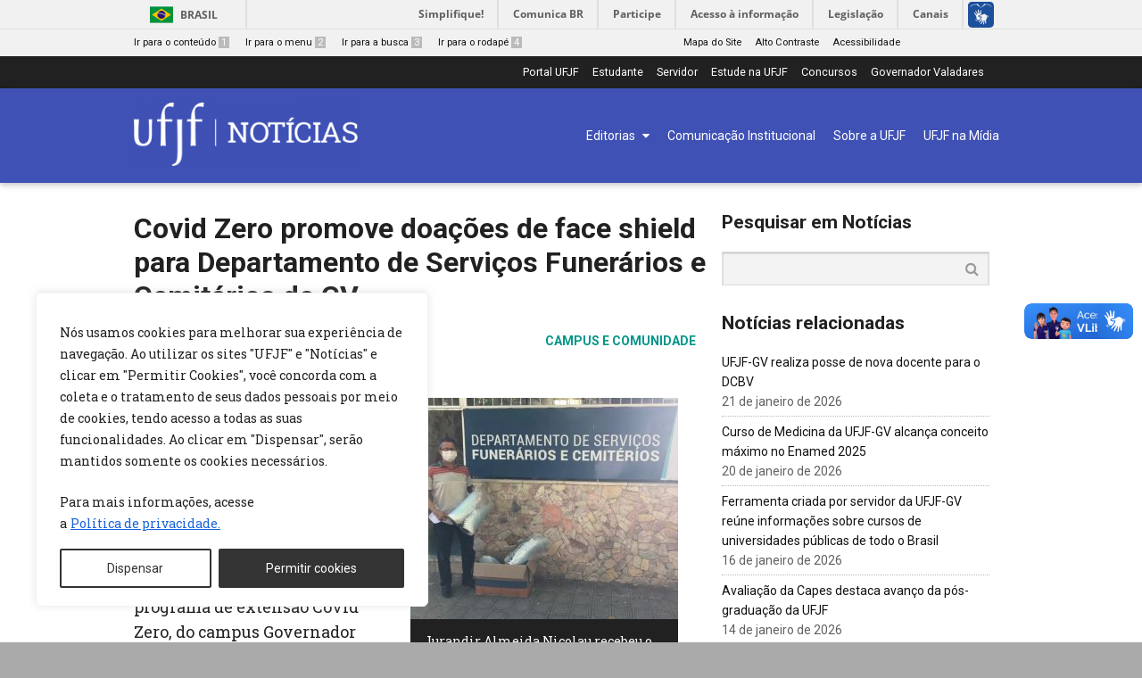

--- FILE ---
content_type: text/html; charset=UTF-8
request_url: https://www2.ufjf.br/noticias/2021/04/08/covid-zero-promove-doacoes-de-face-shield-para-departamento-de-servicos-funerarios-e-cemiterio-de-gv/
body_size: 20681
content:
<!DOCTYPE html>
<html lang="pt-BR" prefix="og: http://ogp.me/ns#" id="normal">
<!-- 
=============================
 _   _           _           
| | | |_   _  __| |_ __ __ _ 
| |_| | | | |/ _` | '__/ _` |
|  _  | |_| | (_| | | | (_| |
|_| |_|\__, |\__,_|_|  \__,_|
       |___/                
=============================
-->
<head>
	<meta charset="UTF-8" />
	<link href='https://fonts.googleapis.com/css?family=Roboto+Slab' rel='stylesheet' type='text/css'>
	<link href='https://fonts.googleapis.com/css?family=Roboto:400,400italic,700,700italic' rel='stylesheet' type='text/css'>
	<link href='https://fonts.googleapis.com/css?family=Roboto+Condensed:400italic,700italic,400,700' rel='stylesheet' type='text/css'>
	<link href="//maxcdn.bootstrapcdn.com/font-awesome/4.2.0/css/font-awesome.min.css" rel="stylesheet">
	<link rel="profile" href="http://gmpg.org/xfn/11" />    
	<link rel="pingback" href="https://www2.ufjf.br/noticias/xmlrpc.php" />
	<title>Covid Zero promove doações de face shield para Departamento de Serviços Funerários e Cemitérios de GV - Notícias UFJF</title>
	<meta name="theme-color" content="#E8EAF6">
	<link rel="icon" sizes="192x192" href="http://www.ufjf.br/noticias/wp-content/themes/hydra-noticias/images/favicon.png">
	<link rel="apple-touch-icon" sizes="192x192" href="http://www.ufjf.br/noticias/wp-content/themes/hydra-noticias/images/favicon-apple.png">
	<meta name="viewport" content="width=device-width, initial-scale=1">
	
<!-- This site is optimized with the Yoast SEO plugin v7.9 - https://yoast.com/wordpress/plugins/seo/ -->
<link rel="canonical" href="https://www2.ufjf.br/noticias/2021/04/08/covid-zero-promove-doacoes-de-face-shield-para-departamento-de-servicos-funerarios-e-cemiterio-de-gv/" />
<meta property="og:locale" content="pt_BR" />
<meta property="og:type" content="article" />
<meta property="og:title" content="Covid Zero promove doações de face shield para Departamento de Serviços Funerários e Cemitérios de GV - Notícias UFJF" />
<meta property="og:description" content="Material reforçará a proteção dos trabalhadores contra a Covid-19" />
<meta property="og:url" content="https://www2.ufjf.br/noticias/2021/04/08/covid-zero-promove-doacoes-de-face-shield-para-departamento-de-servicos-funerarios-e-cemiterio-de-gv/" />
<meta property="og:site_name" content="Notícias UFJF" />
<meta property="article:tag" content="Campus GV" />
<meta property="article:tag" content="covid zero" />
<meta property="article:tag" content="destaque-portal-gv" />
<meta property="article:section" content="Campus e Comunidade" />
<meta property="article:published_time" content="2021-04-08T11:36:09-03:00" />
<meta property="article:modified_time" content="2021-04-08T12:04:02-03:00" />
<meta property="og:updated_time" content="2021-04-08T12:04:02-03:00" />
<meta property="og:image" content="https://www2.ufjf.br/noticias/wp-content/uploads/sites/2/2021/04/cemitriosgv-e1617892278824.jpeg" />
<meta property="og:image:secure_url" content="https://www2.ufjf.br/noticias/wp-content/uploads/sites/2/2021/04/cemitriosgv-e1617892278824.jpeg" />
<meta property="og:image:width" content="640" />
<meta property="og:image:height" content="530" />
<meta name="twitter:card" content="summary_large_image" />
<meta name="twitter:description" content="Material reforçará a proteção dos trabalhadores contra a Covid-19" />
<meta name="twitter:title" content="Covid Zero promove doações de face shield para Departamento de Serviços Funerários e Cemitérios de GV - Notícias UFJF" />
<meta name="twitter:image" content="https://www2.ufjf.br/noticias/wp-content/uploads/sites/2/2021/04/cemitriosgv-e1617892278824.jpeg" />
<!-- / Yoast SEO plugin. -->

<link rel='dns-prefetch' href='//s.w.org' />
<link rel="alternate" type="application/rss+xml" title="Feed para Notícias UFJF &raquo;" href="https://www2.ufjf.br/noticias/feed/" />
<link rel="alternate" type="application/rss+xml" title="Feed de comentários para Notícias UFJF &raquo;" href="https://www2.ufjf.br/noticias/comments/feed/" />
		<script type="text/javascript">
			window._wpemojiSettings = {"baseUrl":"https:\/\/s.w.org\/images\/core\/emoji\/2.4\/72x72\/","ext":".png","svgUrl":"https:\/\/s.w.org\/images\/core\/emoji\/2.4\/svg\/","svgExt":".svg","source":{"concatemoji":"https:\/\/www2.ufjf.br\/noticias\/wp-includes\/js\/wp-emoji-release.min.js?ver=4.9.7"}};
			!function(a,b,c){function d(a,b){var c=String.fromCharCode;l.clearRect(0,0,k.width,k.height),l.fillText(c.apply(this,a),0,0);var d=k.toDataURL();l.clearRect(0,0,k.width,k.height),l.fillText(c.apply(this,b),0,0);var e=k.toDataURL();return d===e}function e(a){var b;if(!l||!l.fillText)return!1;switch(l.textBaseline="top",l.font="600 32px Arial",a){case"flag":return!(b=d([55356,56826,55356,56819],[55356,56826,8203,55356,56819]))&&(b=d([55356,57332,56128,56423,56128,56418,56128,56421,56128,56430,56128,56423,56128,56447],[55356,57332,8203,56128,56423,8203,56128,56418,8203,56128,56421,8203,56128,56430,8203,56128,56423,8203,56128,56447]),!b);case"emoji":return b=d([55357,56692,8205,9792,65039],[55357,56692,8203,9792,65039]),!b}return!1}function f(a){var c=b.createElement("script");c.src=a,c.defer=c.type="text/javascript",b.getElementsByTagName("head")[0].appendChild(c)}var g,h,i,j,k=b.createElement("canvas"),l=k.getContext&&k.getContext("2d");for(j=Array("flag","emoji"),c.supports={everything:!0,everythingExceptFlag:!0},i=0;i<j.length;i++)c.supports[j[i]]=e(j[i]),c.supports.everything=c.supports.everything&&c.supports[j[i]],"flag"!==j[i]&&(c.supports.everythingExceptFlag=c.supports.everythingExceptFlag&&c.supports[j[i]]);c.supports.everythingExceptFlag=c.supports.everythingExceptFlag&&!c.supports.flag,c.DOMReady=!1,c.readyCallback=function(){c.DOMReady=!0},c.supports.everything||(h=function(){c.readyCallback()},b.addEventListener?(b.addEventListener("DOMContentLoaded",h,!1),a.addEventListener("load",h,!1)):(a.attachEvent("onload",h),b.attachEvent("onreadystatechange",function(){"complete"===b.readyState&&c.readyCallback()})),g=c.source||{},g.concatemoji?f(g.concatemoji):g.wpemoji&&g.twemoji&&(f(g.twemoji),f(g.wpemoji)))}(window,document,window._wpemojiSettings);
		</script>
		<style type="text/css">
img.wp-smiley,
img.emoji {
	display: inline !important;
	border: none !important;
	box-shadow: none !important;
	height: 1em !important;
	width: 1em !important;
	margin: 0 .07em !important;
	vertical-align: -0.1em !important;
	background: none !important;
	padding: 0 !important;
}
</style>
<link rel='stylesheet' id='embedpress-css'  href='https://www2.ufjf.br/noticias/wp-content/plugins/embedpress/assets/css/embedpress.css?ver=4.9.7' type='text/css' media='all' />
<link rel='stylesheet' id='foobox-free-min-css'  href='https://www2.ufjf.br/noticias/wp-content/plugins/foobox-image-lightbox/free/css/foobox.free.min.css?ver=2.6.0' type='text/css' media='all' />
<link rel='stylesheet' id='dashicons-css'  href='https://www2.ufjf.br/noticias/wp-includes/css/dashicons.min.css?ver=4.9.7' type='text/css' media='all' />
<link rel='stylesheet' id='achored-header-css'  href='https://www2.ufjf.br/noticias/wp-content/plugins/wp-anchor-header/css/achored-header.css?ver=0.2.3' type='text/css' media='all' />
<link rel='stylesheet' id='thickbox-css'  href='https://www2.ufjf.br/noticias/wp-includes/js/thickbox/thickbox.css?ver=4.9.7' type='text/css' media='all' />
<link rel='stylesheet' id='cpotheme-base-css'  href='https://www2.ufjf.br/noticias/wp-content/themes/hydra-noticias/core/css/base.css?ver=4.9.7' type='text/css' media='all' />
<link rel='stylesheet' id='cpotheme-colorpicker-css'  href='https://www2.ufjf.br/noticias/wp-content/themes/hydra-noticias/core/css/prettyphoto.css?ver=4.9.7' type='text/css' media='all' />
<link rel='stylesheet' id='cpotheme-fontawesome-css'  href='https://www2.ufjf.br/noticias/wp-content/themes/hydra-noticias/core/css/fontawesome.css?ver=4.9.7' type='text/css' media='all' />
<link rel='stylesheet' id='cpotheme-main-css'  href='https://www2.ufjf.br/noticias/wp-content/themes/hydra-noticias/style.css?ver=4.9.7' type='text/css' media='all' />
<link rel='stylesheet' id='rrssb-css'  href='https://www2.ufjf.br/noticias/wp-content/themes/hydra-noticias/rrssb/css/rrssb.css?ver=1.14.0' type='text/css' media='screen' />
<link rel='stylesheet' id='tablepress-default-css'  href='https://www2.ufjf.br/noticias/wp-content/plugins/tablepress/css/default.min.css?ver=1.9.1' type='text/css' media='all' />
<link rel='stylesheet' id='simcal-qtip-css'  href='https://www2.ufjf.br/noticias/wp-content/plugins/google-calendar-events/assets/css/vendor/jquery.qtip.min.css?ver=3.1.20' type='text/css' media='all' />
<link rel='stylesheet' id='simcal-default-calendar-grid-css'  href='https://www2.ufjf.br/noticias/wp-content/plugins/google-calendar-events/assets/css/default-calendar-grid.min.css?ver=3.1.20' type='text/css' media='all' />
<link rel='stylesheet' id='simcal-default-calendar-list-css'  href='https://www2.ufjf.br/noticias/wp-content/plugins/google-calendar-events/assets/css/default-calendar-list.min.css?ver=3.1.20' type='text/css' media='all' />
<link rel='stylesheet' id='authorizer-public-css-css'  href='https://www2.ufjf.br/noticias/wp-content/plugins/authorizer/css/authorizer-public.css?ver=2.8.0' type='text/css' media='all' />
<script type='text/javascript'>
/* <![CDATA[ */
var _ckyConfig = {"_ipData":[],"_assetsURL":"https:\/\/www2.ufjf.br\/noticias\/wp-content\/plugins\/cookie-law-info\/lite\/frontend\/images\/","_publicURL":"https:\/\/www2.ufjf.br\/noticias","_expiry":"365","_categories":[{"name":"Necessary","slug":"necessary","isNecessary":true,"ccpaDoNotSell":true,"cookies":[{"cookieID":"cookieyes-consent","domain":"www2.ufjf.br","provider":""},{"cookieID":"PHPSESSID","domain":"www2.ufjf.br","provider":""}],"active":true,"defaultConsent":{"gdpr":true,"ccpa":true}},{"name":"Functional","slug":"functional","isNecessary":false,"ccpaDoNotSell":true,"cookies":[{"cookieID":"yt-remote-device-id","domain":"youtube.com","provider":""},{"cookieID":"ytidb::LAST_RESULT_ENTRY_KEY","domain":"youtube.com","provider":""},{"cookieID":"yt-remote-connected-devices","domain":"youtube.com","provider":""},{"cookieID":"yt-remote-session-app","domain":"youtube.com","provider":""},{"cookieID":"yt-remote-cast-installed","domain":"youtube.com","provider":""},{"cookieID":"yt-remote-session-name","domain":"youtube.com","provider":""},{"cookieID":"yt-remote-fast-check-period","domain":"youtube.com","provider":""}],"active":true,"defaultConsent":{"gdpr":false,"ccpa":false}},{"name":"Analytics","slug":"analytics","isNecessary":false,"ccpaDoNotSell":true,"cookies":[{"cookieID":"_ga","domain":".ufjf.br","provider":"google-analytics.com|googletagmanager.com\/gtag\/js"},{"cookieID":"_gid","domain":".ufjf.br","provider":"google-analytics.com|googletagmanager.com\/gtag\/js"},{"cookieID":"gat_gtag_UA_*","domain":".ufjf.br","provider":"google-analytics.com|googletagmanager.com\/gtag\/js"},{"cookieID":"_ga_","domain":".ufjf.br","provider":"google-analytics.com|googletagmanager.com\/gtag\/js"}],"active":true,"defaultConsent":{"gdpr":false,"ccpa":false}},{"name":"Performance","slug":"performance","isNecessary":false,"ccpaDoNotSell":true,"cookies":[{"cookieID":"_gat","domain":".ufjf.br","provider":""}],"active":true,"defaultConsent":{"gdpr":false,"ccpa":false}},{"name":"Advertisement","slug":"advertisement","isNecessary":false,"ccpaDoNotSell":true,"cookies":[{"cookieID":"YSC","domain":".youtube.com","provider":""},{"cookieID":"VISITOR_INFO1_LIVE","domain":".youtube.com","provider":""},{"cookieID":"VISITOR_PRIVACY_METADATA","domain":".youtube.com","provider":""},{"cookieID":"yt.innertube::requests","domain":"youtube-nocookie.com","provider":""},{"cookieID":"yt.innertube::nextId","domain":"youtube-nocookie.com","provider":""},{"cookieID":"guest_id","domain":".twitter.com","provider":""},{"cookieID":"__Secure-ROLLOUT_TOKEN","domain":".youtube.com","provider":""}],"active":true,"defaultConsent":{"gdpr":false,"ccpa":false}}],"_activeLaw":"gdpr","_rootDomain":"","_block":"1","_showBanner":"1","_bannerConfig":{"settings":{"type":"box","preferenceCenterType":"popup","position":"bottom-left","applicableLaw":"gdpr"},"behaviours":{"reloadBannerOnAccept":false,"loadAnalyticsByDefault":false,"animations":{"onLoad":"animate","onHide":"sticky"}},"config":{"revisitConsent":{"status":false,"tag":"revisit-consent","position":"bottom-left","meta":{"url":"#"},"styles":{"background-color":"#0056A7"},"elements":{"title":{"type":"text","tag":"revisit-consent-title","status":true,"styles":{"color":"#0056a7"}}}},"preferenceCenter":{"toggle":{"status":true,"tag":"detail-category-toggle","type":"toggle","states":{"active":{"styles":{"background-color":"#1863DC"}},"inactive":{"styles":{"background-color":"#D0D5D2"}}}}},"categoryPreview":{"status":false,"toggle":{"status":true,"tag":"detail-category-preview-toggle","type":"toggle","states":{"active":{"styles":{"background-color":"#1863DC"}},"inactive":{"styles":{"background-color":"#D0D5D2"}}}}},"videoPlaceholder":{"status":true,"styles":{"background-color":"#000000","border-color":"#000000","color":"#ffffff"}},"readMore":{"status":true,"tag":"readmore-button","type":"link","meta":{"noFollow":true,"newTab":true},"styles":{"color":"#1863DC","background-color":"transparent","border-color":"transparent"}},"auditTable":{"status":false},"optOption":{"status":true,"toggle":{"status":true,"tag":"optout-option-toggle","type":"toggle","states":{"active":{"styles":{"background-color":"#1863dc"}},"inactive":{"styles":{"background-color":"#FFFFFF"}}}}}}},"_version":"3.2.8","_logConsent":"1","_tags":[{"tag":"accept-button","styles":{"color":"#FFFFFF","background-color":"#333","border-color":"#333"}},{"tag":"reject-button","styles":{"color":"#333","background-color":"transparent","border-color":"#333"}},{"tag":"settings-button","styles":{"color":"#1863DC","background-color":"transparent","border-color":"#1863DC"}},{"tag":"readmore-button","styles":{"color":"#1863DC","background-color":"transparent","border-color":"transparent"}},{"tag":"donotsell-button","styles":{"color":"#1863DC","background-color":"transparent","border-color":"transparent"}},{"tag":"accept-button","styles":{"color":"#FFFFFF","background-color":"#333","border-color":"#333"}},{"tag":"revisit-consent","styles":{"background-color":"#0056A7"}}],"_shortCodes":[{"key":"cky_readmore","content":"<a href=\"https:\/\/www2.ufjf.br\/ufjf\/acesso-a-informacao\/politica-de-privacidade-dos-portais-ufjf\/\" class=\"cky-policy\" aria-label=\"[cky_readmore_text]\" target=\"_blank\" rel=\"noopener\" data-cky-tag=\"readmore-button\">Pol\u00edtica de privacidade.<\/a>","tag":"readmore-button","status":true,"attributes":{"rel":"nofollow","target":"_blank"}},{"key":"cky_show_desc","content":"<button class=\"cky-show-desc-btn\" data-cky-tag=\"show-desc-button\" aria-label=\"[cky_showmore_text]\">Show more<\/button>","tag":"show-desc-button","status":true,"attributes":[]},{"key":"cky_hide_desc","content":"<button class=\"cky-show-desc-btn\" data-cky-tag=\"hide-desc-button\" aria-label=\"[cky_showless_text]\">Show less<\/button>","tag":"hide-desc-button","status":true,"attributes":[]},{"key":"cky_category_toggle_label","content":"[cky_{{status}}_category_label] [cky_preference_{{category_slug}}_title]","tag":"","status":true,"attributes":[]},{"key":"cky_enable_category_label","content":"Enable","tag":"","status":true,"attributes":[]},{"key":"cky_disable_category_label","content":"Disable","tag":"","status":true,"attributes":[]},{"key":"cky_video_placeholder","content":"<div class=\"video-placeholder-normal\" data-cky-tag=\"video-placeholder\" id=\"[UNIQUEID]\"><p class=\"video-placeholder-text-normal\" data-cky-tag=\"placeholder-title\">Please accept cookies to access this content<\/p><\/div>","tag":"","status":true,"attributes":[]},{"key":"cky_enable_optout_label","content":"Enable","tag":"","status":true,"attributes":[]},{"key":"cky_disable_optout_label","content":"Disable","tag":"","status":true,"attributes":[]},{"key":"cky_optout_toggle_label","content":"[cky_{{status}}_optout_label] [cky_optout_option_title]","tag":"","status":true,"attributes":[]},{"key":"cky_optout_option_title","content":"Do Not Sell or Share My Personal Information","tag":"","status":true,"attributes":[]},{"key":"cky_optout_close_label","content":"Close","tag":"","status":true,"attributes":[]}],"_rtl":"","_language":"en","_providersToBlock":[{"re":"google-analytics.com|googletagmanager.com\/gtag\/js","categories":["analytics"]}]};
var _ckyStyles = {"css":".cky-overlay{background: #000000; opacity: 0.4; position: fixed; top: 0; left: 0; width: 100%; height: 100%; z-index: 99999999;}.cky-hide{display: none;}.cky-btn-revisit-wrapper{display: flex; align-items: center; justify-content: center; background: #0056a7; width: 45px; height: 45px; border-radius: 50%; position: fixed; z-index: 999999; cursor: pointer;}.cky-revisit-bottom-left{bottom: 15px; left: 15px;}.cky-revisit-bottom-right{bottom: 15px; right: 15px;}.cky-btn-revisit-wrapper .cky-btn-revisit{display: flex; align-items: center; justify-content: center; background: none; border: none; cursor: pointer; position: relative; margin: 0; padding: 0;}.cky-btn-revisit-wrapper .cky-btn-revisit img{max-width: fit-content; margin: 0; height: 30px; width: 30px;}.cky-revisit-bottom-left:hover::before{content: attr(data-tooltip); position: absolute; background: #4e4b66; color: #ffffff; left: calc(100% + 7px); font-size: 12px; line-height: 16px; width: max-content; padding: 4px 8px; border-radius: 4px;}.cky-revisit-bottom-left:hover::after{position: absolute; content: \"\"; border: 5px solid transparent; left: calc(100% + 2px); border-left-width: 0; border-right-color: #4e4b66;}.cky-revisit-bottom-right:hover::before{content: attr(data-tooltip); position: absolute; background: #4e4b66; color: #ffffff; right: calc(100% + 7px); font-size: 12px; line-height: 16px; width: max-content; padding: 4px 8px; border-radius: 4px;}.cky-revisit-bottom-right:hover::after{position: absolute; content: \"\"; border: 5px solid transparent; right: calc(100% + 2px); border-right-width: 0; border-left-color: #4e4b66;}.cky-revisit-hide{display: none;}.cky-consent-container{position: fixed; width: 440px; box-sizing: border-box; z-index: 9999999; border-radius: 6px;}.cky-consent-container .cky-consent-bar{background: #ffffff; border: 1px solid; padding: 20px 26px; box-shadow: 0 -1px 10px 0 #acabab4d; border-radius: 6px;}.cky-box-bottom-left{bottom: 40px; left: 40px;}.cky-box-bottom-right{bottom: 40px; right: 40px;}.cky-box-top-left{top: 40px; left: 40px;}.cky-box-top-right{top: 40px; right: 40px;}.cky-custom-brand-logo-wrapper .cky-custom-brand-logo{width: 100px; height: auto; margin: 0 0 12px 0;}.cky-notice .cky-title{color: #212121; font-weight: 700; font-size: 18px; line-height: 24px; margin: 0 0 12px 0;}.cky-notice-des *,.cky-preference-content-wrapper *,.cky-accordion-header-des *,.cky-gpc-wrapper .cky-gpc-desc *{font-size: 14px;}.cky-notice-des{color: #212121; font-size: 14px; line-height: 24px; font-weight: 400;}.cky-notice-des img{height: 25px; width: 25px;}.cky-consent-bar .cky-notice-des p,.cky-gpc-wrapper .cky-gpc-desc p,.cky-preference-body-wrapper .cky-preference-content-wrapper p,.cky-accordion-header-wrapper .cky-accordion-header-des p,.cky-cookie-des-table li div:last-child p{color: inherit; margin-top: 0; overflow-wrap: break-word;}.cky-notice-des P:last-child,.cky-preference-content-wrapper p:last-child,.cky-cookie-des-table li div:last-child p:last-child,.cky-gpc-wrapper .cky-gpc-desc p:last-child{margin-bottom: 0;}.cky-notice-des a.cky-policy,.cky-notice-des button.cky-policy{font-size: 14px; color: #1863dc; white-space: nowrap; cursor: pointer; background: transparent; border: 1px solid; text-decoration: underline;}.cky-notice-des button.cky-policy{padding: 0;}.cky-notice-des a.cky-policy:focus-visible,.cky-notice-des button.cky-policy:focus-visible,.cky-preference-content-wrapper .cky-show-desc-btn:focus-visible,.cky-accordion-header .cky-accordion-btn:focus-visible,.cky-preference-header .cky-btn-close:focus-visible,.cky-switch input[type=\"checkbox\"]:focus-visible,.cky-footer-wrapper a:focus-visible,.cky-btn:focus-visible{outline: 2px solid #1863dc; outline-offset: 2px;}.cky-btn:focus:not(:focus-visible),.cky-accordion-header .cky-accordion-btn:focus:not(:focus-visible),.cky-preference-content-wrapper .cky-show-desc-btn:focus:not(:focus-visible),.cky-btn-revisit-wrapper .cky-btn-revisit:focus:not(:focus-visible),.cky-preference-header .cky-btn-close:focus:not(:focus-visible),.cky-consent-bar .cky-banner-btn-close:focus:not(:focus-visible){outline: 0;}button.cky-show-desc-btn:not(:hover):not(:active){color: #1863dc; background: transparent;}button.cky-accordion-btn:not(:hover):not(:active),button.cky-banner-btn-close:not(:hover):not(:active),button.cky-btn-revisit:not(:hover):not(:active),button.cky-btn-close:not(:hover):not(:active){background: transparent;}.cky-consent-bar button:hover,.cky-modal.cky-modal-open button:hover,.cky-consent-bar button:focus,.cky-modal.cky-modal-open button:focus{text-decoration: none;}.cky-notice-btn-wrapper{display: flex; justify-content: flex-start; align-items: center; flex-wrap: wrap; margin-top: 16px;}.cky-notice-btn-wrapper .cky-btn{text-shadow: none; box-shadow: none;}.cky-btn{flex: auto; max-width: 100%; font-size: 14px; font-family: inherit; line-height: 24px; padding: 8px; font-weight: 500; margin: 0 8px 0 0; border-radius: 2px; cursor: pointer; text-align: center; text-transform: none; min-height: 0;}.cky-btn:hover{opacity: 0.8;}.cky-btn-customize{color: #1863dc; background: transparent; border: 2px solid #1863dc;}.cky-btn-reject{color: #1863dc; background: transparent; border: 2px solid #1863dc;}.cky-btn-accept{background: #1863dc; color: #ffffff; border: 2px solid #1863dc;}.cky-btn:last-child{margin-right: 0;}@media (max-width: 576px){.cky-box-bottom-left{bottom: 0; left: 0;}.cky-box-bottom-right{bottom: 0; right: 0;}.cky-box-top-left{top: 0; left: 0;}.cky-box-top-right{top: 0; right: 0;}}@media (max-width: 440px){.cky-box-bottom-left, .cky-box-bottom-right, .cky-box-top-left, .cky-box-top-right{width: 100%; max-width: 100%;}.cky-consent-container .cky-consent-bar{padding: 20px 0;}.cky-custom-brand-logo-wrapper, .cky-notice .cky-title, .cky-notice-des, .cky-notice-btn-wrapper{padding: 0 24px;}.cky-notice-des{max-height: 40vh; overflow-y: scroll;}.cky-notice-btn-wrapper{flex-direction: column; margin-top: 0;}.cky-btn{width: 100%; margin: 10px 0 0 0;}.cky-notice-btn-wrapper .cky-btn-customize{order: 2;}.cky-notice-btn-wrapper .cky-btn-reject{order: 3;}.cky-notice-btn-wrapper .cky-btn-accept{order: 1; margin-top: 16px;}}@media (max-width: 352px){.cky-notice .cky-title{font-size: 16px;}.cky-notice-des *{font-size: 12px;}.cky-notice-des, .cky-btn{font-size: 12px;}}.cky-modal.cky-modal-open{display: flex; visibility: visible; -webkit-transform: translate(-50%, -50%); -moz-transform: translate(-50%, -50%); -ms-transform: translate(-50%, -50%); -o-transform: translate(-50%, -50%); transform: translate(-50%, -50%); top: 50%; left: 50%; transition: all 1s ease;}.cky-modal{box-shadow: 0 32px 68px rgba(0, 0, 0, 0.3); margin: 0 auto; position: fixed; max-width: 100%; background: #ffffff; top: 50%; box-sizing: border-box; border-radius: 6px; z-index: 999999999; color: #212121; -webkit-transform: translate(-50%, 100%); -moz-transform: translate(-50%, 100%); -ms-transform: translate(-50%, 100%); -o-transform: translate(-50%, 100%); transform: translate(-50%, 100%); visibility: hidden; transition: all 0s ease;}.cky-preference-center{max-height: 79vh; overflow: hidden; width: 845px; overflow: hidden; flex: 1 1 0; display: flex; flex-direction: column; border-radius: 6px;}.cky-preference-header{display: flex; align-items: center; justify-content: space-between; padding: 22px 24px; border-bottom: 1px solid;}.cky-preference-header .cky-preference-title{font-size: 18px; font-weight: 700; line-height: 24px;}.cky-preference-header .cky-btn-close{margin: 0; cursor: pointer; vertical-align: middle; padding: 0; background: none; border: none; width: auto; height: auto; min-height: 0; line-height: 0; text-shadow: none; box-shadow: none;}.cky-preference-header .cky-btn-close img{margin: 0; height: 10px; width: 10px;}.cky-preference-body-wrapper{padding: 0 24px; flex: 1; overflow: auto; box-sizing: border-box;}.cky-preference-content-wrapper,.cky-gpc-wrapper .cky-gpc-desc{font-size: 14px; line-height: 24px; font-weight: 400; padding: 12px 0;}.cky-preference-content-wrapper{border-bottom: 1px solid;}.cky-preference-content-wrapper img{height: 25px; width: 25px;}.cky-preference-content-wrapper .cky-show-desc-btn{font-size: 14px; font-family: inherit; color: #1863dc; text-decoration: none; line-height: 24px; padding: 0; margin: 0; white-space: nowrap; cursor: pointer; background: transparent; border-color: transparent; text-transform: none; min-height: 0; text-shadow: none; box-shadow: none;}.cky-accordion-wrapper{margin-bottom: 10px;}.cky-accordion{border-bottom: 1px solid;}.cky-accordion:last-child{border-bottom: none;}.cky-accordion .cky-accordion-item{display: flex; margin-top: 10px;}.cky-accordion .cky-accordion-body{display: none;}.cky-accordion.cky-accordion-active .cky-accordion-body{display: block; padding: 0 22px; margin-bottom: 16px;}.cky-accordion-header-wrapper{cursor: pointer; width: 100%;}.cky-accordion-item .cky-accordion-header{display: flex; justify-content: space-between; align-items: center;}.cky-accordion-header .cky-accordion-btn{font-size: 16px; font-family: inherit; color: #212121; line-height: 24px; background: none; border: none; font-weight: 700; padding: 0; margin: 0; cursor: pointer; text-transform: none; min-height: 0; text-shadow: none; box-shadow: none;}.cky-accordion-header .cky-always-active{color: #008000; font-weight: 600; line-height: 24px; font-size: 14px;}.cky-accordion-header-des{font-size: 14px; line-height: 24px; margin: 10px 0 16px 0;}.cky-accordion-chevron{margin-right: 22px; position: relative; cursor: pointer;}.cky-accordion-chevron-hide{display: none;}.cky-accordion .cky-accordion-chevron i::before{content: \"\"; position: absolute; border-right: 1.4px solid; border-bottom: 1.4px solid; border-color: inherit; height: 6px; width: 6px; -webkit-transform: rotate(-45deg); -moz-transform: rotate(-45deg); -ms-transform: rotate(-45deg); -o-transform: rotate(-45deg); transform: rotate(-45deg); transition: all 0.2s ease-in-out; top: 8px;}.cky-accordion.cky-accordion-active .cky-accordion-chevron i::before{-webkit-transform: rotate(45deg); -moz-transform: rotate(45deg); -ms-transform: rotate(45deg); -o-transform: rotate(45deg); transform: rotate(45deg);}.cky-audit-table{background: #f4f4f4; border-radius: 6px;}.cky-audit-table .cky-empty-cookies-text{color: inherit; font-size: 12px; line-height: 24px; margin: 0; padding: 10px;}.cky-audit-table .cky-cookie-des-table{font-size: 12px; line-height: 24px; font-weight: normal; padding: 15px 10px; border-bottom: 1px solid; border-bottom-color: inherit; margin: 0;}.cky-audit-table .cky-cookie-des-table:last-child{border-bottom: none;}.cky-audit-table .cky-cookie-des-table li{list-style-type: none; display: flex; padding: 3px 0;}.cky-audit-table .cky-cookie-des-table li:first-child{padding-top: 0;}.cky-cookie-des-table li div:first-child{width: 100px; font-weight: 600; word-break: break-word; word-wrap: break-word;}.cky-cookie-des-table li div:last-child{flex: 1; word-break: break-word; word-wrap: break-word; margin-left: 8px;}.cky-footer-shadow{display: block; width: 100%; height: 40px; background: linear-gradient(180deg, rgba(255, 255, 255, 0) 0%, #ffffff 100%); position: absolute; bottom: calc(100% - 1px);}.cky-footer-wrapper{position: relative;}.cky-prefrence-btn-wrapper{display: flex; flex-wrap: wrap; align-items: center; justify-content: center; padding: 22px 24px; border-top: 1px solid;}.cky-prefrence-btn-wrapper .cky-btn{flex: auto; max-width: 100%; text-shadow: none; box-shadow: none;}.cky-btn-preferences{color: #1863dc; background: transparent; border: 2px solid #1863dc;}.cky-preference-header,.cky-preference-body-wrapper,.cky-preference-content-wrapper,.cky-accordion-wrapper,.cky-accordion,.cky-accordion-wrapper,.cky-footer-wrapper,.cky-prefrence-btn-wrapper{border-color: inherit;}@media (max-width: 845px){.cky-modal{max-width: calc(100% - 16px);}}@media (max-width: 576px){.cky-modal{max-width: 100%;}.cky-preference-center{max-height: 100vh;}.cky-prefrence-btn-wrapper{flex-direction: column;}.cky-accordion.cky-accordion-active .cky-accordion-body{padding-right: 0;}.cky-prefrence-btn-wrapper .cky-btn{width: 100%; margin: 10px 0 0 0;}.cky-prefrence-btn-wrapper .cky-btn-reject{order: 3;}.cky-prefrence-btn-wrapper .cky-btn-accept{order: 1; margin-top: 0;}.cky-prefrence-btn-wrapper .cky-btn-preferences{order: 2;}}@media (max-width: 425px){.cky-accordion-chevron{margin-right: 15px;}.cky-notice-btn-wrapper{margin-top: 0;}.cky-accordion.cky-accordion-active .cky-accordion-body{padding: 0 15px;}}@media (max-width: 352px){.cky-preference-header .cky-preference-title{font-size: 16px;}.cky-preference-header{padding: 16px 24px;}.cky-preference-content-wrapper *, .cky-accordion-header-des *{font-size: 12px;}.cky-preference-content-wrapper, .cky-preference-content-wrapper .cky-show-more, .cky-accordion-header .cky-always-active, .cky-accordion-header-des, .cky-preference-content-wrapper .cky-show-desc-btn, .cky-notice-des a.cky-policy{font-size: 12px;}.cky-accordion-header .cky-accordion-btn{font-size: 14px;}}.cky-switch{display: flex;}.cky-switch input[type=\"checkbox\"]{position: relative; width: 44px; height: 24px; margin: 0; background: #d0d5d2; -webkit-appearance: none; border-radius: 50px; cursor: pointer; outline: 0; border: none; top: 0;}.cky-switch input[type=\"checkbox\"]:checked{background: #1863dc;}.cky-switch input[type=\"checkbox\"]:before{position: absolute; content: \"\"; height: 20px; width: 20px; left: 2px; bottom: 2px; border-radius: 50%; background-color: white; -webkit-transition: 0.4s; transition: 0.4s; margin: 0;}.cky-switch input[type=\"checkbox\"]:after{display: none;}.cky-switch input[type=\"checkbox\"]:checked:before{-webkit-transform: translateX(20px); -ms-transform: translateX(20px); transform: translateX(20px);}@media (max-width: 425px){.cky-switch input[type=\"checkbox\"]{width: 38px; height: 21px;}.cky-switch input[type=\"checkbox\"]:before{height: 17px; width: 17px;}.cky-switch input[type=\"checkbox\"]:checked:before{-webkit-transform: translateX(17px); -ms-transform: translateX(17px); transform: translateX(17px);}}.cky-consent-bar .cky-banner-btn-close{position: absolute; right: 9px; top: 5px; background: none; border: none; cursor: pointer; padding: 0; margin: 0; min-height: 0; line-height: 0; height: auto; width: auto; text-shadow: none; box-shadow: none;}.cky-consent-bar .cky-banner-btn-close img{height: 9px; width: 9px; margin: 0;}.cky-notice-group{font-size: 14px; line-height: 24px; font-weight: 400; color: #212121;}.cky-notice-btn-wrapper .cky-btn-do-not-sell{font-size: 14px; line-height: 24px; padding: 6px 0; margin: 0; font-weight: 500; background: none; border-radius: 2px; border: none; cursor: pointer; text-align: left; color: #1863dc; background: transparent; border-color: transparent; box-shadow: none; text-shadow: none;}.cky-consent-bar .cky-banner-btn-close:focus-visible,.cky-notice-btn-wrapper .cky-btn-do-not-sell:focus-visible,.cky-opt-out-btn-wrapper .cky-btn:focus-visible,.cky-opt-out-checkbox-wrapper input[type=\"checkbox\"].cky-opt-out-checkbox:focus-visible{outline: 2px solid #1863dc; outline-offset: 2px;}@media (max-width: 440px){.cky-consent-container{width: 100%;}}@media (max-width: 352px){.cky-notice-des a.cky-policy, .cky-notice-btn-wrapper .cky-btn-do-not-sell{font-size: 12px;}}.cky-opt-out-wrapper{padding: 12px 0;}.cky-opt-out-wrapper .cky-opt-out-checkbox-wrapper{display: flex; align-items: center;}.cky-opt-out-checkbox-wrapper .cky-opt-out-checkbox-label{font-size: 16px; font-weight: 700; line-height: 24px; margin: 0 0 0 12px; cursor: pointer;}.cky-opt-out-checkbox-wrapper input[type=\"checkbox\"].cky-opt-out-checkbox{background-color: #ffffff; border: 1px solid black; width: 20px; height: 18.5px; margin: 0; -webkit-appearance: none; position: relative; display: flex; align-items: center; justify-content: center; border-radius: 2px; cursor: pointer;}.cky-opt-out-checkbox-wrapper input[type=\"checkbox\"].cky-opt-out-checkbox:checked{background-color: #1863dc; border: none;}.cky-opt-out-checkbox-wrapper input[type=\"checkbox\"].cky-opt-out-checkbox:checked::after{left: 6px; bottom: 4px; width: 7px; height: 13px; border: solid #ffffff; border-width: 0 3px 3px 0; border-radius: 2px; -webkit-transform: rotate(45deg); -ms-transform: rotate(45deg); transform: rotate(45deg); content: \"\"; position: absolute; box-sizing: border-box;}.cky-opt-out-checkbox-wrapper.cky-disabled .cky-opt-out-checkbox-label,.cky-opt-out-checkbox-wrapper.cky-disabled input[type=\"checkbox\"].cky-opt-out-checkbox{cursor: no-drop;}.cky-gpc-wrapper{margin: 0 0 0 32px;}.cky-footer-wrapper .cky-opt-out-btn-wrapper{display: flex; flex-wrap: wrap; align-items: center; justify-content: center; padding: 22px 24px;}.cky-opt-out-btn-wrapper .cky-btn{flex: auto; max-width: 100%; text-shadow: none; box-shadow: none;}.cky-opt-out-btn-wrapper .cky-btn-cancel{border: 1px solid #dedfe0; background: transparent; color: #858585;}.cky-opt-out-btn-wrapper .cky-btn-confirm{background: #1863dc; color: #ffffff; border: 1px solid #1863dc;}@media (max-width: 352px){.cky-opt-out-checkbox-wrapper .cky-opt-out-checkbox-label{font-size: 14px;}.cky-gpc-wrapper .cky-gpc-desc, .cky-gpc-wrapper .cky-gpc-desc *{font-size: 12px;}.cky-opt-out-checkbox-wrapper input[type=\"checkbox\"].cky-opt-out-checkbox{width: 16px; height: 16px;}.cky-opt-out-checkbox-wrapper input[type=\"checkbox\"].cky-opt-out-checkbox:checked::after{left: 5px; bottom: 4px; width: 3px; height: 9px;}.cky-gpc-wrapper{margin: 0 0 0 28px;}}.video-placeholder-youtube{background-size: 100% 100%; background-position: center; background-repeat: no-repeat; background-color: #b2b0b059; position: relative; display: flex; align-items: center; justify-content: center; max-width: 100%;}.video-placeholder-text-youtube{text-align: center; align-items: center; padding: 10px 16px; background-color: #000000cc; color: #ffffff; border: 1px solid; border-radius: 2px; cursor: pointer;}.video-placeholder-normal{background-image: url(\"\/wp-content\/plugins\/cookie-law-info\/lite\/frontend\/images\/placeholder.svg\"); background-size: 80px; background-position: center; background-repeat: no-repeat; background-color: #b2b0b059; position: relative; display: flex; align-items: flex-end; justify-content: center; max-width: 100%;}.video-placeholder-text-normal{align-items: center; padding: 10px 16px; text-align: center; border: 1px solid; border-radius: 2px; cursor: pointer;}.cky-rtl{direction: rtl; text-align: right;}.cky-rtl .cky-banner-btn-close{left: 9px; right: auto;}.cky-rtl .cky-notice-btn-wrapper .cky-btn:last-child{margin-right: 8px;}.cky-rtl .cky-notice-btn-wrapper .cky-btn:first-child{margin-right: 0;}.cky-rtl .cky-notice-btn-wrapper{margin-left: 0; margin-right: 15px;}.cky-rtl .cky-prefrence-btn-wrapper .cky-btn{margin-right: 8px;}.cky-rtl .cky-prefrence-btn-wrapper .cky-btn:first-child{margin-right: 0;}.cky-rtl .cky-accordion .cky-accordion-chevron i::before{border: none; border-left: 1.4px solid; border-top: 1.4px solid; left: 12px;}.cky-rtl .cky-accordion.cky-accordion-active .cky-accordion-chevron i::before{-webkit-transform: rotate(-135deg); -moz-transform: rotate(-135deg); -ms-transform: rotate(-135deg); -o-transform: rotate(-135deg); transform: rotate(-135deg);}@media (max-width: 768px){.cky-rtl .cky-notice-btn-wrapper{margin-right: 0;}}@media (max-width: 576px){.cky-rtl .cky-notice-btn-wrapper .cky-btn:last-child{margin-right: 0;}.cky-rtl .cky-prefrence-btn-wrapper .cky-btn{margin-right: 0;}.cky-rtl .cky-accordion.cky-accordion-active .cky-accordion-body{padding: 0 22px 0 0;}}@media (max-width: 425px){.cky-rtl .cky-accordion.cky-accordion-active .cky-accordion-body{padding: 0 15px 0 0;}}.cky-rtl .cky-opt-out-btn-wrapper .cky-btn{margin-right: 12px;}.cky-rtl .cky-opt-out-btn-wrapper .cky-btn:first-child{margin-right: 0;}.cky-rtl .cky-opt-out-checkbox-wrapper .cky-opt-out-checkbox-label{margin: 0 12px 0 0;}"};
/* ]]> */
</script>
<script type='text/javascript' src='https://www2.ufjf.br/noticias/wp-content/plugins/cookie-law-info/lite/frontend/js/script.min.js?ver=3.2.8'></script>
<script type='text/javascript' src='https://www2.ufjf.br/noticias/wp-content/plugins/embedpress/assets/js/pdfobject.min.js?ver=3.2.1'></script>
<script type='text/javascript' src='https://www2.ufjf.br/noticias/wp-includes/js/jquery/jquery.js?ver=1.12.4'></script>
<script type='text/javascript' src='https://www2.ufjf.br/noticias/wp-includes/js/jquery/jquery-migrate.min.js?ver=1.4.1'></script>
<script type='text/javascript'>
/* <![CDATA[ */
var auth = {"wpLoginUrl":"https:\/\/www2.ufjf.br\/noticias\/wp-login.php?redirect_to=%2Fnoticias%2F2021%2F04%2F08%2Fcovid-zero-promove-doacoes-de-face-shield-para-departamento-de-servicos-funerarios-e-cemiterio-de-gv%2F","publicWarning":"","anonymousNotice":"<p>Notice: You are browsing this site anonymously, and only have access to a portion of its content.<\/p>","logIn":"Log In"};
/* ]]> */
</script>
<script type='text/javascript' src='https://www2.ufjf.br/noticias/wp-content/plugins/authorizer/js/authorizer-public.js?ver=2.8.0'></script>
<script type='text/javascript' src='https://www2.ufjf.br/noticias/wp-content/plugins/foobox-image-lightbox/free/js/foobox.free.min.js?ver=2.6.0'></script>
<link rel='https://api.w.org/' href='https://www2.ufjf.br/noticias/wp-json/' />
<link rel="EditURI" type="application/rsd+xml" title="RSD" href="https://www2.ufjf.br/noticias/xmlrpc.php?rsd" />
<link rel="wlwmanifest" type="application/wlwmanifest+xml" href="https://www2.ufjf.br/noticias/wp-includes/wlwmanifest.xml" /> 
<link rel='shortlink' href='https://www2.ufjf.br/noticias/?p=77294' />
<style id="cky-style-inline">[data-cky-tag]{visibility:hidden;}</style><script src="//cdn.embedly.com/widgets/platform.js"></script>
        <script>
          embedly("defaults", {cards: {
              override: true,
              controls: '1',chrome: '0',theme: 'light',align: 'center',
          }});
        </script>	<script type="text/javascript" src="https://code.jquery.com/jquery-2.1.4.min.js"></script>
	<script type="text/javascript" src="https://www2.ufjf.br/noticias/wp-content/themes/hydra-noticias/contraste.js"></script>

</head>

<body class="post-template-default single single-post postid-77294 single-format-standard" id="normal">
<script>
  (function(i,s,o,g,r,a,m){i['GoogleAnalyticsObject']=r;i[r]=i[r]||function(){
  (i[r].q=i[r].q||[]).push(arguments)},i[r].l=1*new Date();a=s.createElement(o),
  m=s.getElementsByTagName(o)[0];a.async=1;a.src=g;m.parentNode.insertBefore(a,m)
  })(window,document,'script','//www.google-analytics.com/analytics.js','ga');

  ga('create', 'UA-11845912-4', 'auto');
  ga('send', 'pageview');

</script>
	<div id="barra-brasil" style="background:#7F7F7F; height: 20px; padding:0 0 0 10px;display:block;"> 
	<ul id="menu-barra-temp" style="list-style:none;">
		<li style="display:inline; float:left;padding-right:10px; margin-right:10px; border-right:1px solid #EDEDED"><a href="http://brasil.gov.br" style="font-family:sans,sans-serif; text-decoration:none; color:white;">Portal do Governo Brasileiro</a></li> 
		<li><a style="font-family:sans,sans-serif; text-decoration:none; color:white;" href="http://epwg.governoeletronico.gov.br/barra/atualize.html">Atualize sua Barra de Governo</a></li>
	</ul>
</div>
<script defer="defer" src="//barra.brasil.gov.br/barra.js" type="text/javascript"></script>
<div class="menu-acesso-rapido-container">
	<ul id="menu-acesso-acessibilidade" class="menu-top">
		<li><a accesskey="1" href="#conteudo">Ir para o conteúdo<span>1</span></a></li>
		<li><a accesskey="2" href="#menu-principal">Ir para o menu<span>2</span></a></li>
		<li><a accesskey="3" href="#s">Ir para a busca<span>3</span></a></li>
		<li><a accesskey="4" href="#footer">Ir para o rodapé<span>4</span></a></li>
		</ul>
    <ul id="menu-acesso-acessibilidade" class="menu-top portal-siteactions">
		<li><a href="http://www.ufjf.br/ufjf/mapa-do-site/" title="Mapa do Site" accesskey="7">Mapa do Site</a></li>
		<li><a href="#" onClick="changecolor(body)" title="Alto Contraste" accesskey="6">Alto Contraste</a></li>
        <li><a href="http://www.ufjf.br/ufjf/acessibilidade" title="Acessibilidade" accesskey="5">Acessibilidade</a></li>
	</ul>
	<div class="clear"></div>
</div>
	<div class="outer" id="top">
		<div class="wrapper wrapper-fixed">
			<div id="topbar" class="topbar">
				<div class="container">
					<div class="scroller-menu">
						<div class="menu-container">
							<div id="topmenu" class="topmenu">
								<div class="menu-acesso-rapido-container"><ul id="menu-acesso-rapido" class="menu-top"><li id="menu-item-37369" class="menu-item menu-item-type-custom menu-item-object-custom menu-item-37369"><a href="http://www2.ufjf.br/ufjf">Portal UFJF</a></li>
<li id="menu-item-37382" class="menu-item menu-item-type-custom menu-item-object-custom menu-item-37382"><a href="http://www2.ufjf.br/estudante">Estudante</a></li>
<li id="menu-item-37383" class="menu-item menu-item-type-custom menu-item-object-custom menu-item-37383"><a href="http://www2.ufjf.br/servidor">Servidor</a></li>
<li id="menu-item-37370" class="menu-item menu-item-type-custom menu-item-object-custom menu-item-37370"><a href="http://www2.ufjf.br/ufjf/estudenaufjf">Estude na UFJF</a></li>
<li id="menu-item-37371" class="menu-item menu-item-type-custom menu-item-object-custom menu-item-37371"><a href="http://www.ufjf.br/concurso">Concursos</a></li>
<li id="menu-item-37372" class="menu-item menu-item-type-custom menu-item-object-custom menu-item-37372"><a href="http://www2.ufjf.br/gv/">Governador Valadares</a></li>
</ul></div>							</div>
						</div>
					</div>
					<div class="clear"></div>
				</div>
			</div>
			<div id="header" class="header">
				<div class="container">
					<div id="hamburger-header" class="hamburger"><i class="fa fa-bars fa-2x"></i></div>
					<div id="logo" class="logo"><a class="site-logo" href="https://www2.ufjf.br/noticias"><img src="https://www2.ufjf.br/noticias/files/2015/12/logo_noticias_02-300x85.png" alt="Notícias UFJF"/></a><span class="title site-title hidden"><a href="https://www2.ufjf.br/noticias">Notícias UFJF</a></span></div>					<nav class="desktop-menu" id="menu-principal"><ul id="menu-main" class="menu-main nav_main"><li id="menu-item-37380" class="menu-item menu-item-type-custom menu-item-object-custom menu-item-has-children has_children has-children"><a href="#"><span class="menu-title">Editorias</span></a>
<ul class="sub-menu">
	<li id="menu-item-37374" class="menu-item menu-item-type-taxonomy menu-item-object-category current-post-ancestor current-menu-parent current-post-parent"><a href="https://www2.ufjf.br/noticias/category/campus-comunidade/"><span class="menu-title">Campus e Comunidade</span></a></li>
	<li id="menu-item-37375" class="menu-item menu-item-type-taxonomy menu-item-object-category"><a href="https://www2.ufjf.br/noticias/category/concursos-ingresso/"><span class="menu-title">Concursos e Ingresso</span></a></li>
	<li id="menu-item-37376" class="menu-item menu-item-type-taxonomy menu-item-object-category"><a href="https://www2.ufjf.br/noticias/category/cultura-arte/"><span class="menu-title">Cultura e Arte</span></a></li>
	<li id="menu-item-37377" class="menu-item menu-item-type-taxonomy menu-item-object-category"><a href="https://www2.ufjf.br/noticias/category/ensino-oportunidades/"><span class="menu-title">Ensino e Oportunidades</span></a></li>
	<li id="menu-item-37378" class="menu-item menu-item-type-taxonomy menu-item-object-category"><a href="https://www2.ufjf.br/noticias/category/esporte-lazer/"><span class="menu-title">Esporte e Lazer</span></a></li>
	<li id="menu-item-37384" class="menu-item menu-item-type-taxonomy menu-item-object-category"><a href="https://www2.ufjf.br/noticias/category/pesquisa-inovacao/"><span class="menu-title">Pesquisa e Inovação</span></a></li>
</ul>
</li>
<li id="menu-item-105452" class="menu-item menu-item-type-custom menu-item-object-custom"><a href="https://www2.ufjf.br/dircom/"><span class="menu-title">Comunicação Institucional</span></a></li>
<li id="menu-item-37391" class="menu-item menu-item-type-post_type menu-item-object-page"><a href="https://www2.ufjf.br/noticias/imprensa/sobre-a-ufjf/"><span class="menu-title">Sobre a UFJF</span></a></li>
<li id="menu-item-37388" class="menu-item menu-item-type-post_type menu-item-object-page"><a href="https://www2.ufjf.br/noticias/ufjf-na-midia/"><span class="menu-title">UFJF na Mídia</span></a></li>
</ul><div class="clear"></div></nav>
					<div class='clear'></div>
				</div>
			</div>
			<nav id="responsive-menu" class="responsive-menu"><ul id="menu-main" class="menu-main nav_main"><li id="menu-item-37380" class="menu-item menu-item-type-custom menu-item-object-custom menu-item-has-children has_children has-children"><a href="#"><span class="menu-title">Editorias</span></a>
<ul class="sub-menu">
	<li id="menu-item-37374" class="menu-item menu-item-type-taxonomy menu-item-object-category current-post-ancestor current-menu-parent current-post-parent"><a href="https://www2.ufjf.br/noticias/category/campus-comunidade/"><span class="menu-title">Campus e Comunidade</span></a></li>
	<li id="menu-item-37375" class="menu-item menu-item-type-taxonomy menu-item-object-category"><a href="https://www2.ufjf.br/noticias/category/concursos-ingresso/"><span class="menu-title">Concursos e Ingresso</span></a></li>
	<li id="menu-item-37376" class="menu-item menu-item-type-taxonomy menu-item-object-category"><a href="https://www2.ufjf.br/noticias/category/cultura-arte/"><span class="menu-title">Cultura e Arte</span></a></li>
	<li id="menu-item-37377" class="menu-item menu-item-type-taxonomy menu-item-object-category"><a href="https://www2.ufjf.br/noticias/category/ensino-oportunidades/"><span class="menu-title">Ensino e Oportunidades</span></a></li>
	<li id="menu-item-37378" class="menu-item menu-item-type-taxonomy menu-item-object-category"><a href="https://www2.ufjf.br/noticias/category/esporte-lazer/"><span class="menu-title">Esporte e Lazer</span></a></li>
	<li id="menu-item-37384" class="menu-item menu-item-type-taxonomy menu-item-object-category"><a href="https://www2.ufjf.br/noticias/category/pesquisa-inovacao/"><span class="menu-title">Pesquisa e Inovação</span></a></li>
</ul>
</li>
<li id="menu-item-105452" class="menu-item menu-item-type-custom menu-item-object-custom"><a href="https://www2.ufjf.br/dircom/"><span class="menu-title">Comunicação Institucional</span></a></li>
<li id="menu-item-37391" class="menu-item menu-item-type-post_type menu-item-object-page"><a href="https://www2.ufjf.br/noticias/imprensa/sobre-a-ufjf/"><span class="menu-title">Sobre a UFJF</span></a></li>
<li id="menu-item-37388" class="menu-item menu-item-type-post_type menu-item-object-page"><a href="https://www2.ufjf.br/noticias/ufjf-na-midia/"><span class="menu-title">UFJF na Mídia</span></a></li>
</ul><div class="clear"></div></nav>
			<script type="text/javascript">
				$( "#hamburger-header" ).click(function() {
					$( "#responsive-menu" ).slideToggle( "slow", function() {
    // Animation complete.
});
				});
			</script>
			<div class="small-border primary-color-bg"></div>
						

			
<div id="main" class="main-post">

			
		<div class="container">
			<section id="content" class="content ">
					
<div id="pagetitle" class="pagetitle">
	<div class="container">
		<h2 class="pagetitle-title">Covid Zero promove doações de face shield para Departamento de Serviços Funerários e Cemitérios de GV</h2>
	</div>
</div>
				
    <article class="post-77294 post type-post status-publish format-standard has-post-thumbnail hentry category-campus-comunidade tag-portal-gv tag-covid-zero tag-destaque-portal-gv" id="post-77294"> 
  	
  	<div class="post-date">
  		8 de abril de 2021  	</div>
    <div class="post-category <? the_field('campus'); ?>">
      <a href="https://www2.ufjf.br/noticias/category/campus-comunidade/" rel="category tag">Campus e Comunidade</a>    </div>

    <div class="clear"></div>

        <div class="post-image">
      <a href="https://www2.ufjf.br/noticias/2021/04/08/covid-zero-promove-doacoes-de-face-shield-para-departamento-de-servicos-funerarios-e-cemiterio-de-gv/" title="Go to Covid Zero promove doações de face shield para Departamento de Serviços Funerários e Cemitérios de GV" rel="bookmark">
       <img width="630" height="521" src="https://www2.ufjf.br/noticias/wp-content/uploads/sites/2/2021/04/cemitriosgv-630x521.jpeg" class="attachment-post-thumbnail size-post-thumbnail wp-post-image" alt="" srcset="https://www2.ufjf.br/noticias/wp-content/uploads/sites/2/2021/04/cemitriosgv-630x521.jpeg 630w, https://www2.ufjf.br/noticias/wp-content/uploads/sites/2/2021/04/cemitriosgv-300x248.jpeg 300w, https://www2.ufjf.br/noticias/wp-content/uploads/sites/2/2021/04/cemitriosgv-768x636.jpeg 768w, https://www2.ufjf.br/noticias/wp-content/uploads/sites/2/2021/04/cemitriosgv-1024x847.jpeg 1024w, https://www2.ufjf.br/noticias/wp-content/uploads/sites/2/2021/04/cemitriosgv-195x161.jpeg 195w, https://www2.ufjf.br/noticias/wp-content/uploads/sites/2/2021/04/cemitriosgv-e1617892278824.jpeg 640w" sizes="(max-width: 630px) 100vw, 630px" />     </a>
   </div>
 
 <div class="post-byline">

          </div>
 <div class="post-content">
   <!DOCTYPE html PUBLIC "-//W3C//DTD HTML 4.0 Transitional//EN" "http://www.w3.org/TR/REC-html40/loose.dtd">
<html><body><p><div id="attachment_77295" style="width: 300px" class="wp-caption alignright"><a href="http://www2.ufjf.br/noticias/wp-content/uploads/sites/2/2021/04/cemitriosgv-e1617892278824.jpeg"><img class="size-2col wp-image-77295" src="http://www2.ufjf.br/noticias/wp-content/uploads/sites/2/2021/04/cemitriosgv-300x248.jpeg" alt="" width="300" height="248"></a><p class="wp-caption-text">Jurandir Almeida Nicolau recebeu o material na segunda-feira, 5 (Foto: Divulga&ccedil;&atilde;o)</p></div>
</p><p>Profissionais que atuam no servi&ccedil;o funer&aacute;rio e cemit&eacute;rios municipais de Governador Valadares receberam 80 m&aacute;scaras face shield para atuarem durante a pandemia do novo coronav&iacute;rus. A doa&ccedil;&atilde;o foi realizada nesta semana pelo programa de extens&atilde;o Covid Zero, do campus Governador Valadares da Universidade Federal de Juiz de Fora (UFJF-GV).</p>
<p>De acordo com Jurandir Almeida Nicolau, diretor do Departamento de Servi&ccedil;os Funer&aacute;rios e Cemit&eacute;rios de Governador Valadares, o material ser&aacute; fundamental para refor&ccedil;ar a seguran&ccedil;a dos trabalhadores que atuam nos setores administrativos ou como assistentes sociais, coveiros, encarregados, vigias, faxineiros e motoristas. &ldquo;Em raz&atilde;o da pandemia existe um atraso na entrega dos equipamentos adquiridos pelo munic&iacute;pio. Ent&atilde;o, a doa&ccedil;&atilde;o da UFJF-GV apareceu no melhor momento. Assim que os protetores foram entregues, n&oacute;s distribu&iacute;mos para o uso dos nossos servidores, para que eles fiquem mais seguros&rdquo;. As m&aacute;scaras face shield distribu&iacute;das pelo Covid Zero, s&atilde;o frutos de uma doa&ccedil;&atilde;o da empresa Trem Maker.</p>
<p>A rede de solidariedade protagonizada pelo programa de extens&atilde;o Covid Zero contemplou ainda outras institui&ccedil;&otilde;es da cidade que receberam uma s&eacute;rie de produtos e materiais essenciais para o combate &agrave; pandemia. As doa&ccedil;&otilde;es abaixo foram realizadas entre os dias 26 de mar&ccedil;o e 6 de abril:</p>
<div id="attachment_77296" style="width: 300px" class="wp-caption alignleft"><a href="http://www2.ufjf.br/noticias/wp-content/uploads/sites/2/2021/04/santa-luzia-e1617892507735.jpeg"><img class="size-2col wp-image-77296" src="http://www2.ufjf.br/noticias/wp-content/uploads/sites/2/2021/04/santa-luzia-300x401.jpeg" alt="" width="300" height="401"></a><p class="wp-caption-text">Material recebido pela Associa&ccedil;&atilde;o Santa Luzia (Foto: Divulga&ccedil;&atilde;o)</p></div>
<p>&ndash; 20 litros de Cloredixina 2% distribu&iacute;dos entre Equovila e Associa&ccedil;&atilde;o Santa Luzia &ndash; Fonte: verba captada pela Minist&eacute;rio P&uacute;blico de Trabalho<br>
&ndash; 15 Pulverizadores distribu&iacute;dos entre Equovila, Associa&ccedil;&atilde;o Valadarense de Assist&ecirc;ncia e Defesa dos Direitos do Excepcional (AVADDE), Centro de Apoio ao Deficiente F&iacute;sico (CADEF), Associa&ccedil;&atilde;o Santa Luzia, Lar dos Velhinhos, Casa de Recupera&ccedil;&atilde;o Dona Zulmira e Associa&ccedil;&atilde;o de Pais e Amigos dos Excepcionais (APAE GV). Fonte: material arrecadado junto &agrave; empresa ERGOS: Solu&ccedil;&otilde;es em ergonomia.<br>
&ndash; 176 m&aacute;scaras face shield distribu&iacute;dos entre o CADEF/ Secretaria Municipal de Sa&uacute;de e Cl&iacute;nicas de Imagem (resson&acirc;ncia magn&eacute;tica) de Governador Valadares. Fonte: material arrecadado junto &agrave; empresa TREM MAKER.</p>
<p>Desde o in&iacute;cio da pandemia, o programa de extens&atilde;o Covid Zero j&aacute; beneficiou mais de 3 mil pessoas pessoas diretamente e indiretamente.&nbsp;Al&eacute;m das doa&ccedil;&otilde;es, o Covid Zero cria e divulga campanhas educativas no&nbsp;<strong><a href="https://www.instagram.com/covidzero.ufjfgv/">instagram</a></strong>&nbsp;e&nbsp;<strong><a href="https://covidzero.ufjf.br/">p&aacute;gina do programa</a></strong>, cumprindo o objetivo de extrapolar as paredes da universidade para uma efetiva rela&ccedil;&atilde;o de m&atilde;o dupla com a sociedade de Governador Valadares e regi&atilde;o.</p></body></html>
          <ul class="rrssb-buttons clearfix">
          <li class="rrssb-facebook" >
            <a href="https://www.facebook.com/sharer/sharer.php?u=https://www2.ufjf.br/noticias/2021/04/08/covid-zero-promove-doacoes-de-face-shield-para-departamento-de-servicos-funerarios-e-cemiterio-de-gv/" class="popup">
              <span class="rrssb-icon">
                <svg version="1.1" id="Layer_1" xmlns="http://www.w3.org/2000/svg" xmlns:xlink="http://www.w3.org/1999/xlink" x="0px" y="0px" width="28px" height="28px" viewBox="0 0 28 28" enable-background="new 0 0 28 28" xml:space="preserve">
                  <path d="M27.825,4.783c0-2.427-2.182-4.608-4.608-4.608H4.783c-2.422,0-4.608,2.182-4.608,4.608v18.434
                  c0,2.427,2.181,4.608,4.608,4.608H14V17.379h-3.379v-4.608H14v-1.795c0-3.089,2.335-5.885,5.192-5.885h3.718v4.608h-3.726
                  c-0.408,0-0.884,0.492-0.884,1.236v1.836h4.609v4.608h-4.609v10.446h4.916c2.422,0,4.608-2.188,4.608-4.608V4.783z"/>
                </svg>
              </span>
              <span class="rrssb-text">facebook</span>
            </a>
          </li>
          <li class="rrssb-twitter">
            <a href="http://twitter.com/home?status=Covid Zero promove doações de face shield para Departamento de Serviços Funerários e Cemitérios de GV https://www2.ufjf.br/noticias/2021/04/08/covid-zero-promove-doacoes-de-face-shield-para-departamento-de-servicos-funerarios-e-cemiterio-de-gv/" class="popup">
              <span class="rrssb-icon">
                <svg version="1.1" id="Layer_1" xmlns="http://www.w3.org/2000/svg" xmlns:xlink="http://www.w3.org/1999/xlink" x="0px" y="0px"
                width="28px" height="28px" viewBox="0 0 28 28" enable-background="new 0 0 28 28" xml:space="preserve">
                <path d="M24.253,8.756C24.689,17.08,18.297,24.182,9.97,24.62c-3.122,0.162-6.219-0.646-8.861-2.32
                c2.703,0.179,5.376-0.648,7.508-2.321c-2.072-0.247-3.818-1.661-4.489-3.638c0.801,0.128,1.62,0.076,2.399-0.155
                C4.045,15.72,2.215,13.6,2.115,11.077c0.688,0.275,1.426,0.407,2.168,0.386c-2.135-1.65-2.729-4.621-1.394-6.965
                C5.575,7.816,9.54,9.84,13.803,10.071c-0.842-2.739,0.694-5.64,3.434-6.482c2.018-0.623,4.212,0.044,5.546,1.683
                c1.186-0.213,2.318-0.662,3.329-1.317c-0.385,1.256-1.247,2.312-2.399,2.942c1.048-0.106,2.069-0.394,3.019-0.851
                C26.275,7.229,25.39,8.196,24.253,8.756z"/>
              </svg>
            </span>
            <span class="rrssb-text">twitter</span>
          </a>
        </li>
          <li class="rrssb-email" data-initwidth="6.25" data-size="30" style="width: calc(9.09091% - 19.0909px);">
              <a href="mailto:?subject=Covid Zero promove doações de face shield para Departamento de Serviços Funerários e Cemitérios de GV&body= https://www2.ufjf.br/noticias/2021/04/08/covid-zero-promove-doacoes-de-face-shield-para-departamento-de-servicos-funerarios-e-cemiterio-de-gv/"><span class="rrssb-icon">
                  <svg xmlns="http://www.w3.org/2000/svg" width="24" height="24" viewBox="0 0 24 24">
                    <path d="M21.386 2.614H2.614A2.345 2.345 0 0 0 .279 4.961l-.01 14.078a2.353 2.353 0 0 0 2.346 2.347h18.771a2.354 2.354 0 0 0 2.347-2.347V4.961a2.356 2.356 0 0 0-2.347-2.347zm0 4.694L12 13.174 2.614 7.308V4.961L12 10.827l9.386-5.866v2.347z"></path>
                  </svg></span><span class="rrssb-text">email</span></a>
          </li>
          <li class="rrssb-whatsapp small">
              <a href="whatsapp://send?text=Covid Zero promove doações de face shield para Departamento de Serviços Funerários e Cemitérios de GV https://www2.ufjf.br/noticias/2021/04/08/covid-zero-promove-doacoes-de-face-shield-para-departamento-de-servicos-funerarios-e-cemiterio-de-gv/" class="popup data-action="share/whatsapp/share">
              <span class="rrssb-icon">
                    <svg xmlns="http://www.w3.org/2000/svg" width="90" height="90" viewBox="0 0 90 90"><path d="M90 43.84c0 24.214-19.78 43.842-44.182 43.842a44.256 44.256 0 0 1-21.357-5.455L0 90l7.975-23.522a43.38 43.38 0 0 1-6.34-22.637C1.635 19.63 21.415 0 45.818 0 70.223 0 90 19.628 90 43.84zM45.818 6.983c-20.484 0-37.146 16.535-37.146 36.86 0 8.064 2.63 15.533 7.076 21.61l-4.64 13.688 14.274-4.537A37.122 37.122 0 0 0 45.82 80.7c20.48 0 37.145-16.533 37.145-36.857S66.3 6.983 45.818 6.983zm22.31 46.956c-.272-.447-.993-.717-2.075-1.254-1.084-.537-6.41-3.138-7.4-3.495-.993-.36-1.717-.54-2.438.536-.72 1.076-2.797 3.495-3.43 4.212-.632.72-1.263.81-2.347.27-1.082-.536-4.57-1.672-8.708-5.332-3.22-2.848-5.393-6.364-6.025-7.44-.63-1.076-.066-1.657.475-2.192.488-.482 1.084-1.255 1.625-1.882.543-.628.723-1.075 1.082-1.793.363-.718.182-1.345-.09-1.884-.27-.537-2.438-5.825-3.34-7.977-.902-2.15-1.803-1.793-2.436-1.793-.63 0-1.353-.09-2.075-.09-.722 0-1.896.27-2.89 1.344-.99 1.077-3.788 3.677-3.788 8.964 0 5.288 3.88 10.397 4.422 11.113.54.716 7.49 11.92 18.5 16.223 11.01 4.3 11.01 2.866 12.996 2.686 1.984-.18 6.406-2.6 7.312-5.107.9-2.513.9-4.664.63-5.112z"/></svg>
                  </span>
              <span class="rrssb-text">WhatsApp</span>
              </a>
          </li>
      </ul>
</div>
</article>							</section>
			<aside id="sidebar" class="sidebar ">
	<li id="search-5" class="widget widget_search"><h3>Pesquisar em Notícias</h3><form role="search" method="get" id="searchform" class="searchform" action="https://www2.ufjf.br/noticias/">
				<div>
					<label class="screen-reader-text" for="s">Pesquisar por:</label>
					<input type="text" value="" name="s" id="s" />
					<input type="submit" id="searchsubmit" value="Pesquisar" />
				</div>
			</form></li>
	<h3>Notícias relacionadas</h3>
								<a href="https://www2.ufjf.br/noticias/2026/01/21/ufjf-gv-realiza-posse-de-nova-docente-para-o-dcbv/" rel="bookmark" title="Permanent Link to UFJF-GV realiza posse de nova docente para o DCBV">UFJF-GV realiza posse de nova docente para o DCBV</a>
					<div class="the-time">21 de janeiro de 2026<hr></div>
										<a href="https://www2.ufjf.br/noticias/2026/01/20/curso-de-medicina-da-ufjf-gv-alcanca-conceito-maximo-no-enamed-2025/" rel="bookmark" title="Permanent Link to Curso de Medicina da UFJF-GV alcança conceito máximo no Enamed 2025">Curso de Medicina da UFJF-GV alcança conceito máximo no Enamed 2025</a>
					<div class="the-time">20 de janeiro de 2026<hr></div>
										<a href="https://www2.ufjf.br/noticias/2026/01/16/ferramenta-criada-por-servidor-da-ufjf-gv-reune-informacoes-sobre-cursos-de-universidades-publicas-de-todo-o-brasil/" rel="bookmark" title="Permanent Link to Ferramenta criada por servidor da UFJF-GV reúne informações sobre cursos de universidades públicas de todo o Brasil">Ferramenta criada por servidor da UFJF-GV reúne informações sobre cursos de universidades públicas de todo o Brasil</a>
					<div class="the-time">16 de janeiro de 2026<hr></div>
										<a href="https://www2.ufjf.br/noticias/2026/01/14/avaliacao-da-capes-destaca-avanco-da-pos-graduacao-da-ufjf/" rel="bookmark" title="Permanent Link to Avaliação da Capes destaca avanço da pós-graduação da UFJF">Avaliação da Capes destaca avanço da pós-graduação da UFJF</a>
					<div class="the-time">14 de janeiro de 2026<hr></div>
										<a href="https://www2.ufjf.br/noticias/2026/01/13/ufjf-gv-recebe-calouros-de-farmacia-medicina-e-nutricao/" rel="bookmark" title="Permanent Link to UFJF-GV recebe calouros de Farmácia, Medicina e Nutrição">UFJF-GV recebe calouros de Farmácia, Medicina e Nutrição</a>
					<div class="the-time">13 de janeiro de 2026<hr></div>
					</aside>		</div>
	
</div>

			<div class="clear"></div>
			
			<div id="footersidebar" class="footersidebar">
				<div class="container">
						<div class="column col2 footer_column">
		<li id="text-2" class="widget widget_text">			<div class="textwidget"><ul class="icon-menu">
<li><a href="http://facebook.com/ufjfoficial" target="_blank"><span title="Facebook" class="fa fa-facebook fa-2x"></span></a></li>
<li><a href="http://twitter.com/UFJF_" target="_blank"><span title="Twitter" class="fa fa-twitter fa-2x"></span></a></li>
<li><a href="http://instagram.com/ufjf" target="_blank"><span title="Instagram" class="fa fa-instagram fa-2x"></span></a></li>
<li><a href="https://www.flickr.com/photos/ufjf/" target="_blank"><span title="Flickr" class="fa fa-flickr fa-2x"></span></a></li>
</ul>
</div>
		</li>	</div>


				</div>
			</div>
			
			<div id="footer" class="footer">
				<div class="container">
					<div id="footermenu" class="footermenu">
						<div class="menu-menu-principal-container"><ul id="menu-menu-principal" class="menu-footer"><li id="menu-item-37380" class="menu-item menu-item-type-custom menu-item-object-custom menu-item-has-children menu-item-37380"><a href="#">Editorias</a>
<ul class="sub-menu">
	<li id="menu-item-37374" class="menu-item menu-item-type-taxonomy menu-item-object-category current-post-ancestor current-menu-parent current-post-parent menu-item-37374"><a href="https://www2.ufjf.br/noticias/category/campus-comunidade/">Campus e Comunidade</a></li>
	<li id="menu-item-37375" class="menu-item menu-item-type-taxonomy menu-item-object-category menu-item-37375"><a href="https://www2.ufjf.br/noticias/category/concursos-ingresso/">Concursos e Ingresso</a></li>
	<li id="menu-item-37376" class="menu-item menu-item-type-taxonomy menu-item-object-category menu-item-37376"><a href="https://www2.ufjf.br/noticias/category/cultura-arte/">Cultura e Arte</a></li>
	<li id="menu-item-37377" class="menu-item menu-item-type-taxonomy menu-item-object-category menu-item-37377"><a href="https://www2.ufjf.br/noticias/category/ensino-oportunidades/">Ensino e Oportunidades</a></li>
	<li id="menu-item-37378" class="menu-item menu-item-type-taxonomy menu-item-object-category menu-item-37378"><a href="https://www2.ufjf.br/noticias/category/esporte-lazer/">Esporte e Lazer</a></li>
	<li id="menu-item-37384" class="menu-item menu-item-type-taxonomy menu-item-object-category menu-item-37384"><a href="https://www2.ufjf.br/noticias/category/pesquisa-inovacao/">Pesquisa e Inovação</a></li>
</ul>
</li>
<li id="menu-item-105452" class="menu-item menu-item-type-custom menu-item-object-custom menu-item-105452"><a href="https://www2.ufjf.br/dircom/">Comunicação Institucional</a></li>
<li id="menu-item-37391" class="menu-item menu-item-type-post_type menu-item-object-page menu-item-37391"><a href="https://www2.ufjf.br/noticias/imprensa/sobre-a-ufjf/">Sobre a UFJF</a></li>
<li id="menu-item-37388" class="menu-item menu-item-type-post_type menu-item-object-page menu-item-37388"><a href="https://www2.ufjf.br/noticias/ufjf-na-midia/">UFJF na Mídia</a></li>
</ul></div>					</div>
					&copy; Universidade Federal de Juiz de Fora 2026				</div>
			</div>
			<div class="clear"></div>
		</div><!-- wrapper -->
	</div><!-- outer -->
	<script id="ckyBannerTemplate" type="text/template">
<div class="cky-overlay cky-hide"></div>
<div class="cky-consent-container cky-hide" tabindex="0"> <div class="cky-consent-bar" data-cky-tag="notice" style="background-color:#FFFFFF;border-color:#F4F4F4">  <div class="cky-notice"> <p class="cky-title" role="heading" aria-level="1" data-cky-tag="title" style="color:#212121"></p>
<div class="cky-notice-group"> <div class="cky-notice-des" data-cky-tag="description" style="color:#212121"> <p>Nós usamos cookies para melhorar sua experiência de navegação. Ao utilizar os sites "UFJF" e "Notícias" e clicar em "Permitir Cookies", você concorda com a coleta e o tratamento de seus dados pessoais por meio de cookies, tendo acesso a todas as suas funcionalidades. Ao clicar em "Dispensar", serão mantidos somente os cookies necessários.</p>
<p>Para mais informações, acesse a</p> </div>
<div class="cky-notice-btn-wrapper" data-cky-tag="notice-buttons">  <button class="cky-btn cky-btn-reject" aria-label="[cky_reject_text]" data-cky-tag="reject-button" style="color:#333;background-color:transparent;border-color:#333">Dispensar</button> <button class="cky-btn cky-btn-accept" aria-label="[cky_accept_text]" data-cky-tag="accept-button" style="color:#FFFFFF;background-color:#333;border-color:#333">Permitir cookies</button>  </div>
</div>
</div>
</div>
</div>
<div class="cky-modal" tabindex="0"> <div class="cky-preference-center" data-cky-tag="detail" style="color:#212121;background-color:#FFFFFF;border-color:#F4F4F4"> <div class="cky-preference-header"> <span class="cky-preference-title" role="heading" aria-level="1" data-cky-tag="detail-title" style="color:#212121">Customise Consent Preferences</span> <button class="cky-btn-close" aria-label="[cky_preference_close_label]" data-cky-tag="detail-close"> <img src="https://www2.ufjf.br/noticias/wp-content/plugins/cookie-law-info/lite/frontend/images/close.svg" alt="Close"> </button> </div>
<div class="cky-preference-body-wrapper"> <div class="cky-preference-content-wrapper" data-cky-tag="detail-description" style="color:#212121"> <p>We use cookies to help you navigate efficiently and perform certain functions. You will find detailed information about all cookies under each consent category below.</p>
<p>The cookies that are categorised as "Necessary" are stored on your browser as they are essential for enabling the basic functionalities of the site. </p>
<p>We also use third-party cookies that help us analyse how you use this website, store your preferences, and provide the content and advertisements that are relevant to you. These cookies will only be stored in your browser with your prior consent.</p>
<p>You can choose to enable or disable some or all of these cookies but disabling some of them may affect your browsing experience.</p> </div>
<div class="cky-accordion-wrapper" data-cky-tag="detail-categories"> <div class="cky-accordion" id="ckyDetailCategorynecessary"> <div class="cky-accordion-item"> <div class="cky-accordion-chevron"><i class="cky-chevron-right"></i></div> <div class="cky-accordion-header-wrapper"> <div class="cky-accordion-header">
<button class="cky-accordion-btn" aria-label="Necessary" data-cky-tag="detail-category-title" style="color:#212121">Necessary</button><span class="cky-always-active">Always Active</span> <div class="cky-switch" data-cky-tag="detail-category-toggle"><input type="checkbox" id="ckySwitchnecessary"></div> </div> <div class="cky-accordion-header-des" data-cky-tag="detail-category-description" style="color:#212121"> <p>Necessary cookies are required to enable the basic features of this site, such as providing secure log-in or adjusting your consent preferences. These cookies do not store any personally identifiable data.</p>
</div> </div> </div> <div class="cky-accordion-body">  </div> </div>
<div class="cky-accordion" id="ckyDetailCategoryfunctional"> <div class="cky-accordion-item"> <div class="cky-accordion-chevron"><i class="cky-chevron-right"></i></div> <div class="cky-accordion-header-wrapper"> <div class="cky-accordion-header">
<button class="cky-accordion-btn" aria-label="Functional" data-cky-tag="detail-category-title" style="color:#212121">Functional</button><span class="cky-always-active">Always Active</span> <div class="cky-switch" data-cky-tag="detail-category-toggle"><input type="checkbox" id="ckySwitchfunctional"></div> </div> <div class="cky-accordion-header-des" data-cky-tag="detail-category-description" style="color:#212121"> <p>Functional cookies help perform certain functionalities like sharing the content of the website on social media platforms, collecting feedback, and other third-party features.</p>
</div> </div> </div> <div class="cky-accordion-body">  </div> </div>
<div class="cky-accordion" id="ckyDetailCategoryanalytics"> <div class="cky-accordion-item"> <div class="cky-accordion-chevron"><i class="cky-chevron-right"></i></div> <div class="cky-accordion-header-wrapper"> <div class="cky-accordion-header">
<button class="cky-accordion-btn" aria-label="Analytics" data-cky-tag="detail-category-title" style="color:#212121">Analytics</button><span class="cky-always-active">Always Active</span> <div class="cky-switch" data-cky-tag="detail-category-toggle"><input type="checkbox" id="ckySwitchanalytics"></div> </div> <div class="cky-accordion-header-des" data-cky-tag="detail-category-description" style="color:#212121"> <p>Analytical cookies are used to understand how visitors interact with the website. These cookies help provide information on metrics such as the number of visitors, bounce rate, traffic source, etc.</p>
</div> </div> </div> <div class="cky-accordion-body">  </div> </div>
<div class="cky-accordion" id="ckyDetailCategoryperformance"> <div class="cky-accordion-item"> <div class="cky-accordion-chevron"><i class="cky-chevron-right"></i></div> <div class="cky-accordion-header-wrapper"> <div class="cky-accordion-header">
<button class="cky-accordion-btn" aria-label="Performance" data-cky-tag="detail-category-title" style="color:#212121">Performance</button><span class="cky-always-active">Always Active</span> <div class="cky-switch" data-cky-tag="detail-category-toggle"><input type="checkbox" id="ckySwitchperformance"></div> </div> <div class="cky-accordion-header-des" data-cky-tag="detail-category-description" style="color:#212121"> <p>Performance cookies are used to understand and analyse the key performance indexes of the website which helps in delivering a better user experience for the visitors.</p>
</div> </div> </div> <div class="cky-accordion-body">  </div> </div>
<div class="cky-accordion" id="ckyDetailCategoryadvertisement"> <div class="cky-accordion-item"> <div class="cky-accordion-chevron"><i class="cky-chevron-right"></i></div> <div class="cky-accordion-header-wrapper"> <div class="cky-accordion-header">
<button class="cky-accordion-btn" aria-label="Advertisement" data-cky-tag="detail-category-title" style="color:#212121">Advertisement</button><span class="cky-always-active">Always Active</span> <div class="cky-switch" data-cky-tag="detail-category-toggle"><input type="checkbox" id="ckySwitchadvertisement"></div> </div> <div class="cky-accordion-header-des" data-cky-tag="detail-category-description" style="color:#212121"> <p>Advertisement cookies are used to provide visitors with customised advertisements based on the pages you visited previously and to analyse the effectiveness of the ad campaigns.</p>
</div> </div> </div> <div class="cky-accordion-body">  </div> </div> </div>
</div>
<div class="cky-footer-wrapper"> <span class="cky-footer-shadow"></span> <div class="cky-prefrence-btn-wrapper" data-cky-tag="detail-buttons"> <button class="cky-btn cky-btn-reject" aria-label="[cky_preference_reject_text]" data-cky-tag="detail-reject-button" style="color:#333;background-color:transparent;border-color:#333"> Dispensar </button> <button class="cky-btn cky-btn-preferences" aria-label="[cky_preference_save_text]" data-cky-tag="detail-save-button" style="color:#1863DC;background-color:transparent;border-color:#1863DC"> Save My Preferences </button> <button class="cky-btn cky-btn-accept" aria-label="[cky_preference_accept_text]" data-cky-tag="detail-accept-button" style="color:#FFFFFF;background-color:#333;border-color:#333"> Permitir cookies </button> </div>
</div>
</div>
</div>
</script><script type='text/javascript' src='https://www2.ufjf.br/noticias/wp-content/plugins/embedpress/assets/js/front.js?ver=3.2.1'></script>
<script type='text/javascript' src='https://www2.ufjf.br/noticias/wp-includes/js/jquery/ui/core.min.js?ver=1.11.4'></script>
<script type='text/javascript' src='https://www2.ufjf.br/noticias/wp-includes/js/jquery/ui/widget.min.js?ver=1.11.4'></script>
<script type='text/javascript' src='https://www2.ufjf.br/noticias/wp-includes/js/jquery/ui/effect.min.js?ver=1.11.4'></script>
<script type='text/javascript' src='https://www2.ufjf.br/noticias/wp-includes/js/jquery/ui/effect-fade.min.js?ver=1.11.4'></script>
<script type='text/javascript'>
/* <![CDATA[ */
var thickboxL10n = {"next":"Pr\u00f3ximo \u00bb","prev":"\u00ab Anterior","image":"Imagem","of":"de","close":"Fechar","noiframes":"Este recurso necessita frames em linha. Os iframes est\u00e3o desativados por voc\u00ea ou seu navegador n\u00e3o os suporta.","loadingAnimation":"https:\/\/www2.ufjf.br\/noticias\/wp-includes\/js\/thickbox\/loadingAnimation.gif"};
/* ]]> */
</script>
<script type='text/javascript' src='https://www2.ufjf.br/noticias/wp-includes/js/thickbox/thickbox.js?ver=3.1-20121105'></script>
<script type='text/javascript' src='https://www2.ufjf.br/noticias/wp-content/themes/hydra-noticias/core/scripts/jquery-cycle.js?ver=4.9.7'></script>
<script type='text/javascript' src='https://www2.ufjf.br/noticias/wp-content/themes/hydra-noticias/core/scripts/jquery-prettyphoto.js?ver=4.9.7'></script>
<script type='text/javascript' src='https://www2.ufjf.br/noticias/wp-content/themes/hydra-noticias/core/scripts/core.js?ver=4.9.7'></script>
<script type='text/javascript' src='https://www2.ufjf.br/noticias/wp-content/themes/hydra-noticias/scripts/general.js?ver=4.9.7'></script>
<script type='text/javascript' src='https://www2.ufjf.br/noticias/wp-content/themes/hydra-noticias/rrssb/js/rrssb.min.js?ver=1.14.0'></script>
<script type='text/javascript' src='https://www2.ufjf.br/noticias/wp-content/plugins/google-calendar-events/assets/js/vendor/jquery.qtip.min.js?ver=3.1.20'></script>
<script type='text/javascript' src='https://www2.ufjf.br/noticias/wp-content/plugins/google-calendar-events/assets/js/vendor/moment.min.js?ver=3.1.20'></script>
<script type='text/javascript' src='https://www2.ufjf.br/noticias/wp-content/plugins/google-calendar-events/assets/js/vendor/moment-timezone-with-data.min.js?ver=3.1.20'></script>
<script type='text/javascript'>
/* <![CDATA[ */
var simcal_default_calendar = {"ajax_url":"\/noticias\/wp-admin\/admin-ajax.php","nonce":"c5b0cfa1ae","locale":"pt_BR","text_dir":"ltr","months":{"full":["janeiro","fevereiro","mar\u00e7o","abril","maio","junho","julho","agosto","setembro","outubro","novembro","dezembro"],"short":["jan","fev","mar","abr","maio","jun","jul","ago","set","out","nov","dez"]},"days":{"full":["domingo","segunda-feira","ter\u00e7a-feira","quarta-feira","quinta-feira","sexta-feira","s\u00e1bado"],"short":["dom","seg","ter","qua","qui","sex","s\u00e1b"]},"meridiem":{"AM":"AM","am":"am","PM":"PM","pm":"pm"}};
/* ]]> */
</script>
<script type='text/javascript' src='https://www2.ufjf.br/noticias/wp-content/plugins/google-calendar-events/assets/js/default-calendar.min.js?ver=3.1.20'></script>
<script type='text/javascript' src='https://www2.ufjf.br/noticias/wp-content/plugins/google-calendar-events/assets/js/vendor/imagesloaded.pkgd.min.js?ver=3.1.20'></script>
<script type="text/foobox">/* Run FooBox FREE (v2.6.0) */
(function( FOOBOX, $, undefined ) {
  FOOBOX.o = {wordpress: { enabled: true }, countMessage:'image %index of %total', excludes:'.fbx-link,.nofoobox,.nolightbox,a[href*="pinterest.com/pin/create/button/"]', affiliate : { enabled: false }};
  FOOBOX.init = function() {
    $(".fbx-link").removeClass("fbx-link");
    $(".foogallery-container.foogallery-lightbox-foobox, .foogallery-container.foogallery-lightbox-foobox-free, .gallery, .wp-block-gallery, .wp-caption, .wp-block-image, a:has(img[class*=wp-image-]), .foobox").foobox(FOOBOX.o);
  };
})( window.FOOBOX = window.FOOBOX || {}, FooBox.$ );

FooBox.ready(function() {

  jQuery("body").append("<span aria-hidden=\"true\" class=\"foobox_font_preload\" style=\"font-family:'foobox'; color:transparent; position:absolute; top:-9999px; left: -9999px;\">f</span>");
  FOOBOX.init();
  jQuery('body').on('post-load', function(){ FOOBOX.init(); });

});
</script>				<script type="text/javascript">
					if (window.addEventListener){
						window.addEventListener("DOMContentLoaded", function() {
							var arr = document.querySelectorAll("script[type='text/foobox']");
							for (var x = 0; x < arr.length; x++) {
								var script = document.createElement("script");
								script.type = "text/javascript";
								script.innerHTML = arr[x].innerHTML;
								arr[x].parentNode.replaceChild(script, arr[x]);
							}
						});
					} else {
						console.log("FooBox does not support the current browser.");
					}
				</script>
				</body>
</html>


--- FILE ---
content_type: application/javascript
request_url: https://www2.ufjf.br/noticias/wp-content/themes/hydra-noticias/contraste.js
body_size: 702
content:
function create_cookie(name,value,days) {
    if (days) {
        var date = new Date();
        date.setTime(date.getTime()+(days*24*60*60*1000));
        var expires = "; expires="+date.toGMTString();
    }
    else var expires = "";
    document.cookie = name+"="+value+expires+"; path=/";
}

function read_cookie(name) {
    var nameEQ = name + "=";
    var ca = document.cookie.split(';');
    for(var i=0;i < ca.length;i++) {
        var c = ca[i];
        while (c.charAt(0)==' ') c = c.substring(1,c.length);
        if (c.indexOf(nameEQ) == 0) return c.substring(nameEQ.length,c.length);
    }
    return null;
}

function erase_cookie(name) {
    create_cookie(name,"",-1);
}

function set_or_unset_changecolor_cookie() {
    var cookie_alto_contraste = read_cookie('alto_contraste')
    if (cookie_alto_contraste) {
        erase_cookie('alto_contraste');
    } else {
        create_cookie('alto_contraste', '1', 7);
    }
}

function changecolor(element) {
    set_or_unset_changecolor_cookie();
    var x = document.getElementsByTagName('body');
    var i;
    for (i = 0; i < x.length; i++) {
        x[i].classList.toggle('alto');
    }
}

function changecolor_onload() {
    if (read_cookie('alto_contraste')) {
        var x = document.getElementsByTagName('body');
        var i;
        for (i = 0; i < x.length; i++) {
            x[i].classList.toggle('alto');
        }
    }
}

if(window.attachEvent) {
    window.attachEvent('onload', changecolor_onload);
} else {
    if(window.onload) {
        var curronload = window.onload;
        var newonload = function(evt) {
            curronload(evt);
            changecolor_onload(evt);
        };
        window.onload = newonload;
    } else {
        window.onload = changecolor_onload;
    }
}